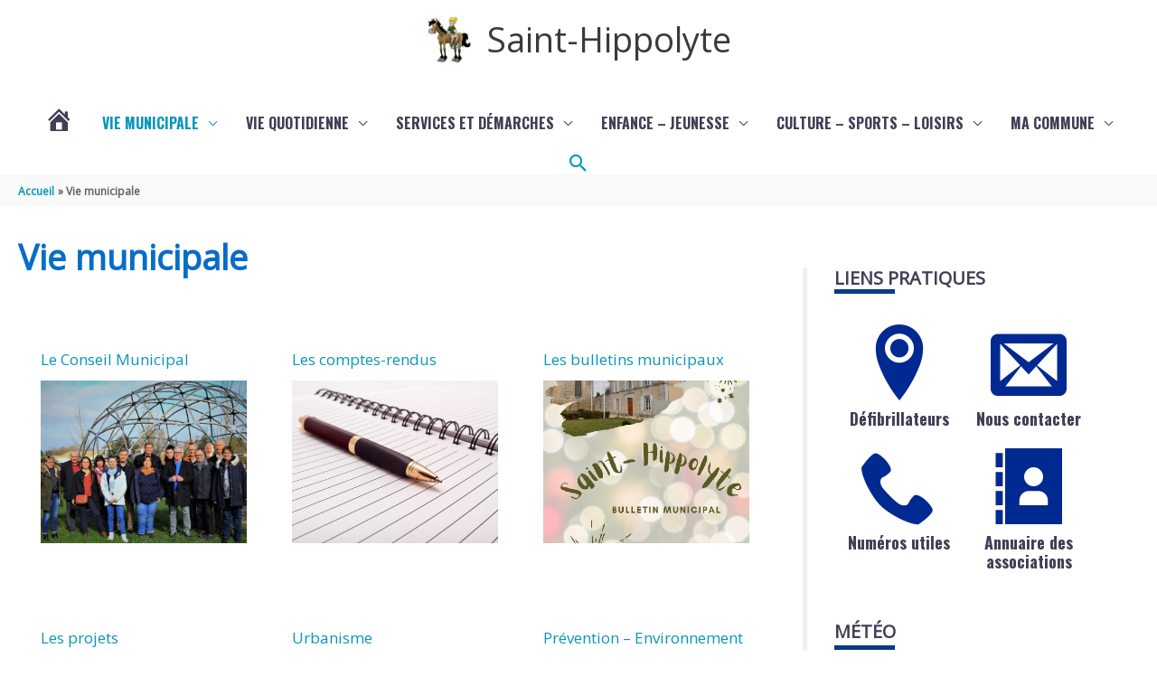

--- FILE ---
content_type: text/css
request_url: https://www.saint-hippolyte.fr/wp-content/plugins/portfolio-wp/css/crp-tiled-layer.css?ver=0ef4ba
body_size: 208
content:
#gallery .tile .caption {
	position: absolute;
	display: block;
	left: 0;
	top: 0;
	width: 100%;
	height: 100%;

	opacity: 0;
  -webkit-transition: opacity 0.3s;
  -moz-transition: opacity 0.3s;
  -o-transition: opacity 0.3s;
  transition: opacity 0.3s;

	background: rgba(0,0,0,.4);
}

#gallery .tile:hover .caption {
	opacity: 1;
}

#gallery .tile:hover {
    cursor: pointer;;
}


--- FILE ---
content_type: text/css
request_url: https://www.saint-hippolyte.fr/wp-content/plugins/portfolio-wp/css/crp-captions.css?ver=0ef4ba
body_size: 614
content:

.crp-tile-inner {
  position: absolute;
  left: 0;
  top: 0;
  width: 100%;
  height: 100%;
  overflow: hidden;

  /* css bug fix for Safari*/
  -webkit-transform: translate3d(0,0,0);
  -webkit-backface-visibility: hidden;
}

.crp-tile-inner * {
  position: absolute;
  margin: 0;
  padding: 0;

  /* css bug fix for Safari*/
  -webkit-font-smoothing: antialiased;
}

/* Item overlay [end] */

.crp-tile-inner .overlay {
  display: none;

  width: 100%;
  height: 100%;

  background: rgba(0,0,0,0.5);

  -webkit-transition: all 0.5s;
  -moz-transition: all 0.5s;
  -o-transition: all 0.5s;
  transition: all 0.5s;
}
/* Overlay common [end] */


.crp-tile-inner .details {
  position: absolute;
  top: 0;
  left: 0;
  width: 100%;
  height: 100%;
  max-width: 100%;
  max-height: 100%;

  overflow: hidden;
  backface-visibility: hidden;

  -webkit-transition: all 0.5s;
  -moz-transition: all 0.5s;
  -o-transition: all 0.5s;
  transition: all 0.5s;
}

.crp-tile-inner .details * {
  position: relative;
  color: #fff;
}

.crp-tile-inner .details {
  padding-top: 15px;
  padding-bottom: 15px;
}

.crp-tile-inner .details h3 {
  margin: 0px 20px 8px 20px;
  font-size: 18px;

  /*white-space: nowrap;
  overflow: hidden;
  text-overflow: ellipsis;*/
}

.crp-tile-inner .details p {
  margin: 0px 20px 0px 20px;
  font-size: 13px;
  line-height: normal;
  font-weight: normal;
}
/* Details common [end] */

/* Details */
.details-none .details {
  display: none;
}
/* Details none [ end ] */

/* Appear from bottom */
.details33 .details {
  height: auto;
  top: auto;
  bottom: -100%;

  background-color: rgba(0, 0, 0, 0.5);
}

.details33:hover .details,
.details33:focus .details {
  bottom: 0;
}
/* Details 33 [ end ] */


/* Custom upk34 hover */
.upk33:hover .details,
.upk33:focus .details {
  overflow: hidden;
  backface-visibility: hidden;

  -webkit-transition: all 0.5s;
  -moz-transition: all 0.5s;
  -o-transition: all 0.5s;
  transition: all 0.5s;

  bottom: 0px;
}
/* Details 34 [ end ] */




--- FILE ---
content_type: text/css
request_url: https://www.saint-hippolyte.fr/wp-content/plugins/portfolio-wp/css/owl-carousel/layout.css?ver=0ef4ba
body_size: 1064
content:
/*
 *  Mxls Layout
 */

.gkit-slider-layout {
	position: relative;
}
.gkit-slider-layout a img,
.gkit-slider-layout a:hover img {
	opacity: 1;
}
.gkit-slider-layout .owl-carousel {
	width: auto;
}

.gkit-slider-layout .gkit-slider-cell{
}

.gkit-slider-layout .gkit-slider-image-wrapper {
	overflow: hidden;
}

.gkit-slider-layout .gkit-slider-image{
	height: 100%;

	background-size: cover;
	background-repeat: no-repeat;
	background-position: center;

	/*-webkit-transition: all 0.25s ease-in;*/
	/*-moz-transition: all 0.25s ease-in;*/
	/*-o-transition: all 0.25s ease-in;*/
	/*-ms-transition: all 0.25s ease-in;*/
	/*transition: all 0.25s ease-in;*/
}

.gkit-slider-layout .gkit-slider-overlay {
	width: 100%;
	left: 0;
	top: 0;
	position: absolute;
	opacity: 0;
	/*-webkit-transition: all 0.5s ease;*/
	/*-moz-transition: all 0.5s ease;*/
	/*-o-transition: all 0.5s ease;*/
	/*-ms-transition: all 0.5s ease;*/
	/*transition: all 0.5s ease;*/

	display: block;
}

.gkit-slider-layout .gkit-slider-overlay-caption {
	padding: 20px;
	position: absolute;
	text-decoration: none;
}

.gkit-slider-layout .gkit-slider-overlay-caption.gkit-info-opened {
	overflow-y: scroll;
}

.gkit-slider-title + .gkit-slider-desc {
	padding-top: 10px;
}

.gkit-slider-layout .gkit-slider-overlay-caption h3,
.gkit-slider-layout .gkit-slider-overlay-caption p {
	display: block;
	margin: 0;
}

.gkit-slider-layout .gkit-slider-overlay-caption .owl-icon {
	display: inline-block;
}

.gkit-slider-layout .gkit-slider-ctrl-prev,
.gkit-slider-layout .gkit-slider-ctrl-next {
	z-index: 2;
	transform: translateY(-50%);
	position: absolute;
	text-align: center;
	cursor: pointer;
	-webkit-user-select: none;  /* Chrome all / Safari all */
	-moz-user-select: none;     /* Firefox all */
	-ms-user-select: none;      /* IE 10+ */
	user-select: none;          /* Likely future */

	-webkit-transition: all 0.4s ease;
	-moz-transition: all 0.4s ease;
	-o-transition: all 0.4s ease;
	-ms-transition: all 0.4s ease;
	transition: all 0.4s ease;
	display: block;
}

.gkit-slider-layout .gkit-slider-ctrl-prev {
	left: 0;
}

.gkit-slider-layout .gkit-slider-ctrl-next {
	right: 0;
}

.gkit-slider-layout .gkit-slider-ctrl-prev,
.gkit-slider-layout .gkit-slider-ctrl-next {
	-webkit-box-shadow: none;
	-moz-box-shadow: none;
	box-shadow: none;
}

.gkit-slider-layout .gkit-slider-ctrl-prev i,
.gkit-slider-layout .gkit-slider-ctrl-next i {
	width: 100%;
	left: 0;
	top: 50%;
	transform: translateY(-50%);
	position: absolute;

	-webkit-transition: all 0.4s ease;
	-moz-transition: all 0.4s ease;
	-o-transition: all 0.4s ease;
	-ms-transition: all 0.4s ease;
	transition: all 0.4s ease;
}

.gkit-slider-layout .gkit-slider-ctrl-prev i.fa-caret-left {
	margin: 0 0 0 -2px;
}
.gkit-slider-layout .gkit-slider-ctrl-next i.fa-caret-right {
	margin: 0 0 0 2px;
}
.gkit-slider-layout .gkit-slider-ctrl-prev i.fa-angle-left {
	margin: -1px 0 0 -2px;
}
.gkit-slider-layout .gkit-slider-ctrl-next i.fa-angle-right {
	margin: -1px 0 0 2px;
}
.gkit-slider-layout .gkit-slider-ctrl-prev i.fa-angle-double-left {
	margin: -1px 0 0 -2px;
}
.gkit-slider-layout .gkit-slider-ctrl-next i.fa-angle-double-right {
	margin: -1px 0 0 2px;
}
.gkit-slider-layout .gkit-slider-ctrl-prev i.fa-arrow-left {
	margin: -1px 0 0 -2px;
}
.gkit-slider-layout .gkit-slider-ctrl-next i.fa-arrow-right {
	margin: -1px 0 0 2px;
}

.gkit-slider-layout .gkit-slider-info-toggle {
	position: absolute;
	color: white;
	width: 20px;
	line-height: 20px;
	height: 20px;
	font-size: 16px;
	text-align: center;
	cursor: pointer;
	display: none;
	font-weight: bold;
	padding-bottom: 10px;
	left: 50%;
	transform: translateX(-50%);
}

.gkit-slider-layout .gkit-slider-info-hidden {
	display: none!important;
}

.gkit-slider-layout .gkit-slider-overlay-caption.gkit-info-opened .gkit-slider-title,
.gkit-slider-layout .gkit-slider-overlay-caption.gkit-info-opened .gkit-slider-desc {
	height: auto!important;
	overflow-y: visible!important;
}

.gkit-slider-layout.gkit-slider-mobile .gkit-slider-info-toggle {
	display: block;
	margin: 0 3px 3px 0;
}

.gkit-slider-layout .owl-dots {
	-webkit-tap-highlight-color: transparent;
	text-align: center;
}

.gkit-slider-layout .owl-dots .owl-dot {
	zoom: 1;
	/*display: inline;*/
	display: inline-block;
}

.gkit-slider-layout .owl-dots .owl-dot span {
	width: 10px;
	height: 10px;
	line-height: 10px;
	margin: 5px 5px;

	background: #cccccc;
	/*-webkit-border-radius: 30px;
	-moz-border-radius: 30px;
	border-radius: 30px;*/

	-webkit-backface-visibility: visible;
	-webkit-transition: opacity 200ms ease;
	-moz-transition: opacity 200ms ease;
	-ms-transition: opacity 200ms ease;
	-o-transition: opacity 200ms ease;
	transition: opacity 200ms ease;

	display: block;
}

.gkit-slider-layout .owl-dot,
.gkit-slider-layout .owl-dot:active,
.gkit-slider-layout .owl-dot:focus {
	outline: none;
}


--- FILE ---
content_type: application/javascript
request_url: https://www.saint-hippolyte.fr/wp-content/plugins/co-marquage-service-public/assets/js/comarquage.js?ver=0.5.74
body_size: 1279
content:
/* Kienso - jQuery for co-marquage */

jQuery(function($) {
    $(document).ready(function () {
        
        // Create Map
        var maps = [];
        var createMap = function (map_div) {

            if( typeof L === 'undefined') return;

            // Define map style
            var CartoDB_Voyager = L.tileLayer('https://{s}.basemaps.cartocdn.com/rastertiles/voyager/{z}/{x}/{y}{r}.png', {
                attribution: '&copy; <a href="https://www.openstreetmap.org/copyright">OpenStreetMap</a> contributors &copy; <a href="https://carto.com/attributions">CARTO</a>',
                minZoom: 1,
                maxZoom: 19
            });

            var map_id = map_div.attr('id');
            var leafletMap = null;
            var marker = null;

            // Get map infos
            var org_mark = [ parseFloat( map_div.attr('data-co-gmaps-lat') ), parseFloat( map_div.attr('data-co-gmaps-lon') ) ];

            // Create map
            leafletMap = L.map(map_id, {
                scrollWheelZoom: false
            }).setView(org_mark, 15);

            // Add marker to the map
            marker = L.marker(org_mark).addTo(leafletMap);
            leafletMap.addLayer(CartoDB_Voyager);

            // Save map object in array
            maps[map_id] = leafletMap;
        }

        // Init maps on document load
        $(".co-org-maps").each(function() {
            map_div = $(this);
            createMap(map_div);
        });

        // Resize Maps
        var resizeMaps = function (el) {

            el.each(function () {

                var map_div = $(this);

                // Wait animate end
                setTimeout(function(map_div){

                    var map_id = map_div.attr('id');

                    // Destroy the Map
                    maps[map_id].remove();
                    maps[map_id] = null; // Clear the array

                    // Create the Map
                    createMap(map_div);

                }, 300, map_div);
            });
        }

        /* TABS */
        $('#comarquage [data-co-action="tab"]').click(function(event) {

            // Change tab
            $(this).closest('.tabs').find('> .nav-tabs > li').removeClass('active');
            $(this).addClass('active');

            // Change content
            $(this).closest('.tabs').find('> .tab-content > .tab-pane').removeClass('active');
            var target = $(this).attr('data-co-target');
            $(target).addClass('active');

            resizeMaps($(target).find('.co-org-maps'));
        });

        /* SLIDES / COLLAPSE */
        $('#comarquage [data-co-action="slide"]').click(function(event) {
            $(this).toggleClass('active');
            var target = $(this).attr('data-co-target');
            $(target).slideToggle('200');
        });

        $('#comarquage [data-co-action="slideall-up"]').click(function(event) {
            var target = $(this).attr('data-co-target');
            $(target + ' .co-btn-slide').removeClass('active');
            $(target + ' .fiche-item-content').slideUp('200');

            $(target + ' .co-btn[data-co-action="slide"]').removeClass('active');
            $(target + ' .co-collapse').addClass('co-hide').slideUp('200');
        });

        $('#comarquage [data-co-action="slideall-down"]').click(function(event) {

            var target = $(this).attr('data-co-target');
            $(target + ' .co-btn-slide').addClass('active');
            $(target + ' .fiche-item-content').slideDown('200');

            $(target + ' .co-btn[data-co-action="slide"]').addClass('active');
            $(target + ' .co-collapse').removeClass('co-hide').slideDown('200');

            resizeMaps( $(this).closest('#comarquage').find('.co-org-maps') );

        });

        $('#comarquage [data-co-action="slide-bloccas-radio"]').click(function(event) {
            var $el = $(this),
            $thisChoice = $el.closest('.choice-tree-choice'),
            $thisChoiceList = $el.closest('.choice-tree-choice-list');

            $thisChoice.toggleClass('choice-active');
            $thisChoiceList.children('.choice-tree-choice').not($thisChoice).toggleClass('choice-hide');

            $el.toggleClass('active');
            var target = $el.attr('data-co-target');
            $(target).slideToggle('200');

            //choice-tree-choice
            resizeMaps( $(this).closest('.choice-tree-choice').find('.co-org-maps') );
        });

        /* Organismes */
        $('#comarquage [data-co-action="slide-org"]').click(function(event) {
            $(this).toggleClass('active');
            var target = $(this).attr('data-co-target');
            $(target).slideToggle('200');
            if ( $(this).hasClass('active') ) resizeMaps($(this).closest('.fiche-item').find('.co-org-maps'));
        });

    });
});


--- FILE ---
content_type: application/javascript
request_url: https://www.saint-hippolyte.fr/wp-content/plugins/portfolio-wp/js/crp-main-front.js?ver=0ef4ba
body_size: 32
content:
(function($) {
	
})( jQuery );

